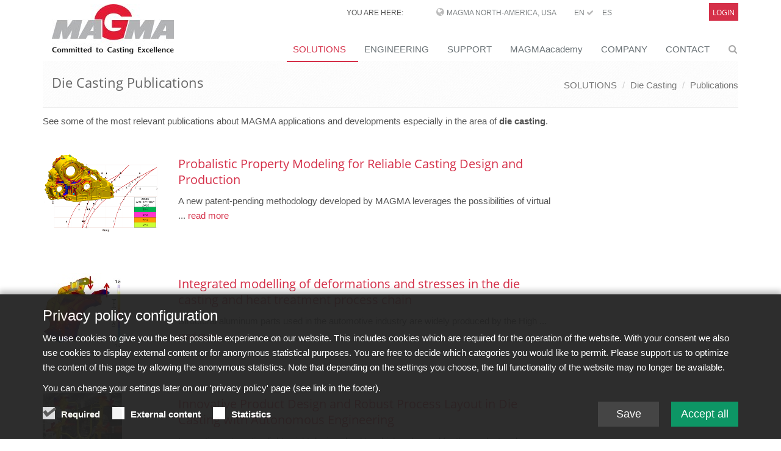

--- FILE ---
content_type: text/html;charset=UTF-8
request_url: https://www.magmasoft.com/en/solutions/die-casting/publication/index.html
body_size: 9005
content:
<!DOCTYPE html>
<html lang="en">
<head>

<title>Die Casting Publications</title>

<meta charset="UTF-8">
<meta http-equiv="X-UA-Compatible" content="IE=edge">
<meta name="viewport" content="width=device-width, initial-scale=1.0">
<meta name="description" content="">
<meta name="keywords" content="">
<meta name="robots" content="index, follow">
<meta name="revisit-after" content="7 days">

<link rel="apple-touch-icon" href="/export/system/modules/org.opencms.apollo.template.basics/resources/img/favicon_120.png" />
<link rel="icon" href="/export/system/modules/org.opencms.apollo.template.basics/resources/img/favicon_120.png" type="image/png" />

<link rel="stylesheet" href="/export/system/modules/com.magmasoft.apollo.extensions/resources/css/style-magma.min.css" />




<link rel="stylesheet" href="/export/system/modules/com.magmasoft.apollo.extensions/resources/css/flags.css">
</head>
<body>
<div id="mercury-page" class="wrapper">

<div  id="page-complete" ><div class=""><div ><div class="container "><div ><div class="mb-10">
		<div class="header topheader-magma">
			<div class="magma">
            
		        <div class="row">
		            <div class="col-sm-8 col-md-10 hidden-xs" style="z-index:1000">
		            	<div class="hidden-sm hidden-xs topbar">
							<ul class="loginbar pull-right magmahead">
									<li class="magmahead-padding-wide">YOU ARE HERE:</li>
									<li class="hoverSelector magmahead-padding-medium">
											<i class="fa fa-globe"></i>
											<a>MAGMA North-America, USA</a>
		          							
											<ul class="hidden-xs hidden-sm languages magmahead hoverSelectorBlock ">
												<li >
															<div class="magmahead-site-right">
																<a href="https://www.magmasoft.de/de/">DE&nbsp;</a>
																<a href="https://www.magmasoft.de/en/">EN&nbsp;</a>
																<a href="https://www.magmasoft.de/cs/">CS&nbsp;</a>
																</div>
															<div class="magmahead-site-left"><a href="https://www.magmasoft.de/?no_geo_redirect">MAGMA Europe, Germany</a></div>                                           
														</li>                                                       
													<li >
															<div class="magmahead-site-right">
																<a href="https://www.magmasoft.com/en/">EN&nbsp;<i class="fa fa-check"></i>&nbsp;</a>
																<a href="https://www.magmasoft.com/es/">ES&nbsp;</a>
																</div>
															<div class="magmahead-site-left"><a href="https://www.magmasoft.com/?no_geo_redirect">MAGMA North-America, USA</a></div>                                           
														</li>                                                       
													<li >
															<div class="magmahead-site-right">
																<a href="https://www.magmasoft.com.sg/en/">EN&nbsp;</a>
																</div>
															<div class="magmahead-site-left"><a href="https://www.magmasoft.com.sg/?no_geo_redirect">MAGMA Asia-Pacific, Singapore</a></div>                                           
														</li>                                                       
													<li >
															<div class="magmahead-site-right">
																<a href="https://www.magmasoft.com.br/pt/">PT&nbsp;</a>
																<a href="https://www.magmasoft.com.br/es/">ES&nbsp;</a>
																</div>
															<div class="magmahead-site-left"><a href="https://www.magmasoft.com.br/?no_geo_redirect">MAGMA South-America, Brazil</a></div>                                           
														</li>                                                       
													<li >
															<div class="magmahead-site-right">
																<a href="https://www.magmasoft.com.tr/en/">EN&nbsp;</a>
																<a href="https://www.magmasoft.com.tr/tr/">TR&nbsp;</a>
																</div>
															<div class="magmahead-site-left"><a href="https://www.magmasoft.com.tr/?no_geo_redirect">MAGMA Türkiye</a></div>                                           
														</li>                                                       
													<li >
															<div class="magmahead-site-right">
																<a href="https://www.magmasoft.cn/en/">EN&nbsp;</a>
																<a href="https://www.magmasoft.cn/zh/">ZH&nbsp;</a>
																</div>
															<div class="magmahead-site-left"><a href="https://www.magmasoft.cn/?no_geo_redirect">MAGMA China</a></div>                                           
														</li>                                                       
													<li >
															<div class="magmahead-site-right">
																<a href="https://www.magmasoft.co.in/en/">EN&nbsp;</a>
																</div>
															<div class="magmahead-site-left"><a href="https://www.magmasoft.co.in/?no_geo_redirect">MAGMA India</a></div>                                           
														</li>                                                       
													<li >
															<div class="magmahead-site-right">
																<a href="https://www.magmasoft.co.kr/en/">EN&nbsp;</a>
																<a href="https://www.magmasoft.co.kr/ko/">KO&nbsp;</a>
																</div>
															<div class="magmahead-site-left"><a href="https://www.magmasoft.co.kr/?no_geo_redirect">MAGMA Korea</a></div>                                           
														</li>                                                       
													</ul>
										</li>
										
										
		          						<li class="magmahead-padding-small"><a href="https://www.magmasoft.com/en/">EN&nbsp;<i class="fa fa-check"></i></a></li>				  		
										<li class="magmahead-padding-small"><a href="https://www.magmasoft.com/es/">ES</a></li>				  		
										</ul>
							</div>
		          	</div>
		            
			          <div class="col-sm-4 col-md-2 hidden-xs hidden-sm" >
						<div class="topbar">
		         	 		<ul class="loginbar pull-right magmahead">
									 <li class="hoverSelector magmahead magmalogin">                              
		                                		<a href="/en/support/intro/">Login</a>
		                            		</li>                            	
		                            	</ul>
		         	 	</div>	
						</div>
		        </div>
	            
	           	<div class="row">
		        	<div class="col-xs-12 hidden-md hidden-lg">
						<div class="lang-login-bar">
			          		<div class="topbar pull-right">							
			         	 		<ul class="loginbar magmahead">
							<li class="hoverSelector magmahead magmalogin">    
		                            			<a href="/en/support/intro/">              
		                                			<span>Login</span><i class="button fa fa-sign-in"></i>
	                            				</a>       
	                            			</li>                     	
		                            	</ul>
			         	 	</div>	
			         	 	
			         	 	<div class="langbutton pull-right"><i class="fa fa-globe"></i></div>
			        		</div>
						<ul class="hidden-xs hidden-sm hidden-md hidden-lg languages languagesxs magmahead hoverSelectorBlock ">
							<li >
										<div class="magmahead-site-right">
											<a href="https://www.magmasoft.de/de/">DE&nbsp;</a>	
											<a href="https://www.magmasoft.de/en/">EN&nbsp;</a>	
											<a href="https://www.magmasoft.de/cs/">CS&nbsp;</a>	
											</div>
										<div class="magmahead-site-left"><a href="https://www.magmasoft.de/?no_geo_redirect">MAGMA Europe, Germany</a></div>                                           
									</li>                                                       
								<li >
										<div class="magmahead-site-right">
											<a href="https://www.magmasoft.com/en/">EN&nbsp;</a>	
											<a href="https://www.magmasoft.com/es/">ES&nbsp;</a>	
											</div>
										<div class="magmahead-site-left"><a href="https://www.magmasoft.com/?no_geo_redirect">MAGMA North-America, USA</a></div>                                           
									</li>                                                       
								<li >
										<div class="magmahead-site-right">
											<a href="https://www.magmasoft.com.sg/en/">EN&nbsp;</a>	
											</div>
										<div class="magmahead-site-left"><a href="https://www.magmasoft.com.sg/?no_geo_redirect">MAGMA Asia-Pacific, Singapore</a></div>                                           
									</li>                                                       
								<li >
										<div class="magmahead-site-right">
											<a href="https://www.magmasoft.com.br/pt/">PT&nbsp;</a>	
											<a href="https://www.magmasoft.com.br/es/">ES&nbsp;</a>	
											</div>
										<div class="magmahead-site-left"><a href="https://www.magmasoft.com.br/?no_geo_redirect">MAGMA South-America, Brazil</a></div>                                           
									</li>                                                       
								<li >
										<div class="magmahead-site-right">
											<a href="https://www.magmasoft.com.tr/en/">EN&nbsp;</a>	
											<a href="https://www.magmasoft.com.tr/tr/">TR&nbsp;</a>	
											</div>
										<div class="magmahead-site-left"><a href="https://www.magmasoft.com.tr/?no_geo_redirect">MAGMA Türkiye</a></div>                                           
									</li>                                                       
								<li >
										<div class="magmahead-site-right">
											<a href="https://www.magmasoft.cn/en/">EN&nbsp;</a>	
											<a href="https://www.magmasoft.cn/zh/">ZH&nbsp;</a>	
											</div>
										<div class="magmahead-site-left"><a href="https://www.magmasoft.cn/?no_geo_redirect">MAGMA China</a></div>                                           
									</li>                                                       
								<li >
										<div class="magmahead-site-right">
											<a href="https://www.magmasoft.co.in/en/">EN&nbsp;</a>	
											</div>
										<div class="magmahead-site-left"><a href="https://www.magmasoft.co.in/?no_geo_redirect">MAGMA India</a></div>                                           
									</li>                                                       
								<li >
										<div class="magmahead-site-right">
											<a href="https://www.magmasoft.co.kr/en/">EN&nbsp;</a>	
											<a href="https://www.magmasoft.co.kr/ko/">KO&nbsp;</a>	
											</div>
										<div class="magmahead-site-left"><a href="https://www.magmasoft.co.kr/?no_geo_redirect">MAGMA Korea</a></div>                                           
									</li>                                                       
								</ul>
			            
			            <div class="lang-select-prototype">
				            <div class="navbar-collapse mega-menu langbar-responsive-collapse collapse in" aria-expanded="true">
								<div class="container mt-10">
									<ul class="nav navbar-nav">
										<li class="dropdown active open">
											<span class="dropdown-toggle" style="height: 5px; padding: 0;">&nbsp;</span>
											<ul class="dropdown-menu">
											
												<li class="lang-entry dropdown-submenu ">
														<a href="https://www.magmasoft.de/?no_geo_redirect" class="lang-label">MAGMA Europe, Germany</a>
														<ul class="dropdown-menu">
														
															<li class="lang-subsite-entry ">
																	<a class="lang-subsite-label" href="https://www.magmasoft.de/de/">DE</a>
																</li>
															<li class="lang-subsite-entry ">
																	<a class="lang-subsite-label" href="https://www.magmasoft.de/en/">EN</a>
																</li>
															<li class="lang-subsite-entry ">
																	<a class="lang-subsite-label" href="https://www.magmasoft.de/cs/">CS</a>
																</li>
															</ul>
													</li>
												<li class="lang-entry dropdown-submenu ">
														<a href="/?no_geo_redirect" class="lang-label">MAGMA North-America, USA</a>
														<ul class="dropdown-menu">
														
															<li class="lang-subsite-entry ">
																	<a class="lang-subsite-label" href="https://www.magmasoft.com/en/">EN</a>
																</li>
															<li class="lang-subsite-entry ">
																	<a class="lang-subsite-label" href="https://www.magmasoft.com/es/">ES</a>
																</li>
															</ul>
													</li>
												<li class="lang-entry dropdown-submenu ">
														<a href="https://www.magmasoft.com.sg/?no_geo_redirect" class="lang-label">MAGMA Asia-Pacific, Singapore</a>
														<ul class="dropdown-menu">
														
															<li class="lang-subsite-entry ">
																	<a class="lang-subsite-label" href="https://www.magmasoft.com.sg/en/">EN</a>
																</li>
															</ul>
													</li>
												<li class="lang-entry dropdown-submenu ">
														<a href="https://www.magmasoft.com.br/?no_geo_redirect" class="lang-label">MAGMA South-America, Brazil</a>
														<ul class="dropdown-menu">
														
															<li class="lang-subsite-entry ">
																	<a class="lang-subsite-label" href="https://www.magmasoft.com.br/pt/">PT</a>
																</li>
															<li class="lang-subsite-entry ">
																	<a class="lang-subsite-label" href="https://www.magmasoft.com.br/es/">ES</a>
																</li>
															</ul>
													</li>
												<li class="lang-entry dropdown-submenu ">
														<a href="https://www.magmasoft.com.tr/?no_geo_redirect" class="lang-label">MAGMA Türkiye</a>
														<ul class="dropdown-menu">
														
															<li class="lang-subsite-entry ">
																	<a class="lang-subsite-label" href="https://www.magmasoft.com.tr/en/">EN</a>
																</li>
															<li class="lang-subsite-entry ">
																	<a class="lang-subsite-label" href="https://www.magmasoft.com.tr/tr/">TR</a>
																</li>
															</ul>
													</li>
												<li class="lang-entry dropdown-submenu ">
														<a href="https://www.magmasoft.cn/?no_geo_redirect" class="lang-label">MAGMA China</a>
														<ul class="dropdown-menu">
														
															<li class="lang-subsite-entry ">
																	<a class="lang-subsite-label" href="https://www.magmasoft.cn/en/">EN</a>
																</li>
															<li class="lang-subsite-entry ">
																	<a class="lang-subsite-label" href="https://www.magmasoft.cn/zh/">ZH</a>
																</li>
															</ul>
													</li>
												<li class="lang-entry dropdown-submenu ">
														<a href="https://www.magmasoft.co.in/?no_geo_redirect" class="lang-label">MAGMA India</a>
														<ul class="dropdown-menu">
														
															<li class="lang-subsite-entry ">
																	<a class="lang-subsite-label" href="https://www.magmasoft.co.in/en/">EN</a>
																</li>
															</ul>
													</li>
												<li class="lang-entry dropdown-submenu ">
														<a href="https://www.magmasoft.co.kr/?no_geo_redirect" class="lang-label">MAGMA Korea</a>
														<ul class="dropdown-menu">
														
															<li class="lang-subsite-entry ">
																	<a class="lang-subsite-label" href="https://www.magmasoft.co.kr/en/">EN</a>
																</li>
															<li class="lang-subsite-entry ">
																	<a class="lang-subsite-label" href="https://www.magmasoft.co.kr/ko/">KO</a>
																</li>
															</ul>
													</li>
												</ul>
										</li>
								  	</ul>
								</div>
							</div>
						</div>
						
						
						</div>
	           </div>
			
			</div>
       </div>
        
        
        <div class="header">

			<div class="container">

				<a class="logo apollo-logo magma-logo" href="/en/"></a>

				<button type="button" class="navbar-toggle" data-toggle="collapse"
					data-target=".navbar-responsive-collapse">
					<span class="sr-only">Toggle navigation</span> <span
						class="fa fa-bars"></span>
				</button>

			</div>
			<!--/end container-->

			<!-- Menu -->
		
			<div class="collapse navbar-collapse mega-menu navbar-responsive-collapse head">
  <div class="container mt-10">                                                             
	<ul class="nav navbar-nav">


	<li class="dropdown active">
		<a href="/en/solutions/release-6.1/"
     class="dropdown-toggle " data-toggle="dropdown">SOLUTIONS</a>
		<ul class="dropdown-menu"><li >
		<a href="/en/solutions/release-6.1/"
    >New in MAGMASOFT® 6.1</a>
		</li><li >
		<a href="/en/solutions/magma-economics/"
    >MAGMA ECONOMICS</a>
		</li><li >
		<a href="/en/solutions/the-magma-approach/"
    >The MAGMA APPROACH</a>
		</li><li >
		<a href="/en/solutions/magmasoft/"
    >MAGMASOFT®</a>
		</li><li class="dropdown-submenu">
		<a href="/en/solutions/cast-iron/"
    >Cast Iron</a>
		<ul class="dropdown-menu"><li >
		<a href="/en/solutions/cast-iron/cast-iron-case-studies/"
    >Case Studies</a>
		</li><li >
		<a href="/en/solutions/cast-iron/cast-iron-references/"
    >References</a>
		</li><li >
		<a href="/en/solutions/cast-iron/cast-iron-publications/"
    >Publications</a>
		</li><li >
		<a href="/en/solutions/cast-iron/cast-iron-brochures/"
    >Brochures & Factsheets</a>
		</li><li >
		<a href="/en/solutions/cast-iron/cast-iron-webinars/"
    >Webinars</a>
		</li><li >
		<a href="/en/solutions/cast-iron/interact/"
    >MAGMAinteract</a>
		</li></ul><li class="dropdown-submenu">
		<a href="/en/solutions/steel/"
    >Steel</a>
		<ul class="dropdown-menu"><li >
		<a href="/en/solutions/steel/steel-case-studies/"
    >Case Studies</a>
		</li><li >
		<a href="/en/solutions/steel/steel-references/"
    >References</a>
		</li><li >
		<a href="/en/solutions/steel/steel-publications/"
    >Publications</a>
		</li><li >
		<a href="/en/solutions/steel/steel-webinars/"
    >Webinars</a>
		</li><li >
		<a href="/en/solutions/steel/steel-brochures/"
    >Brochures & Factsheets</a>
		</li><li >
		<a href="/en/solutions/steel/interact/"
    >MAGMAinteract</a>
		</li></ul><li class="dropdown-submenu active">
		<a href="/en/solutions/die-casting/"
    >Die Casting</a>
		<ul class="dropdown-menu"><li >
		<a href="/en/solutions/die-casting/die-casting-case-studies/"
    >Case Studies</a>
		</li><li >
		<a href="/en/solutions/die-casting/die-casting-references/"
    >References</a>
		</li><li >
		<a href="/en/solutions/die-casting/die-casting-publications/"
    >Publications</a>
		</li><li >
		<a href="/en/solutions/die-casting/die-casting-brochures/"
    >Brochures & Factsheets</a>
		</li><li >
		<a href="/en/solutions/die-casting/die-casting-webinars/"
    >Webinars</a>
		</li><li >
		<a href="/en/solutions/die-casting/interact/"
    >MAGMAinteract</a>
		</li></ul><li class="dropdown-submenu">
		<a href="/en/solutions/non-ferrous/"
    >Non Ferrous</a>
		<ul class="dropdown-menu"><li >
		<a href="/en/solutions/non-ferrous/non-ferrous-case-studies/"
    >Case Studies</a>
		</li><li >
		<a href="/en/solutions/non-ferrous/non-ferous-references/"
    >References</a>
		</li><li >
		<a href="/en/solutions/non-ferrous/non-ferrous-publications/"
    >Publications</a>
		</li><li >
		<a href="/en/solutions/non-ferrous/non-ferrous-brochures/"
    >Brochures & Factsheets</a>
		</li><li >
		<a href="/en/solutions/non-ferrous/non-ferrous-webinars/"
    >Webinars</a>
		</li><li >
		<a href="/en/solutions/non-ferrous/interact/"
    >MAGMAinteract</a>
		</li></ul><li class="dropdown-submenu">
		<a href="/en/solutions/core-and-mold/"
    >Core and Mold</a>
		<ul class="dropdown-menu"><li >
		<a href="/en/solutions/core-and-mold/core-and-mold-case-studies/"
    >Case Studies</a>
		</li><li >
		<a href="/en/solutions/core-and-mold/core-and-mold-references/"
    >References</a>
		</li><li >
		<a href="/en/solutions/core-and-mold/core-and-mold-publications/"
    >Publications</a>
		</li><li >
		<a href="/en/solutions/core-and-mold/core-and-mold-brochures/"
    >Brochures & Factsheets</a>
		</li><li >
		<a href="/en/solutions/core-and-mold/core-and-mold-webinars/"
    >Webinars</a>
		</li><li >
		<a href="/en/solutions/core-and-mold/interact/"
    >MAGMAinteract</a>
		</li></ul><li class="dropdown-submenu">
		<a href="/en/solutions/casting-design/"
    >Casting Design</a>
		<ul class="dropdown-menu"><li >
		<a href="/en/solutions/casting-design/casting-design-case-studies/"
    >Case Studies</a>
		</li><li >
		<a href="/en/solutions/casting-design/casting-design-references/"
    >References</a>
		</li><li >
		<a href="/en/solutions/casting-design/casting-design-publications/"
    >Publications</a>
		</li></ul><li class="dropdown-submenu">
		<a href="/en/solutions/continuous-casting/"
    >Continuous Casting</a>
		<ul class="dropdown-menu"><li >
		<a href="/en/solutions/continuous-casting/index.html"
    >MAGMA CC</a>
		</li><li >
		<a href="/en/solutions/continuous-casting/strangguss-steel/"
    >CC Steel</a>
		</li><li >
		<a href="/en/solutions/continuous-casting/strangguss-cu/"
    >CC Copper</a>
		</li><li >
		<a href="/en/solutions/continuous-casting/strangguss-alu/"
    >CC Aluminum</a>
		</li><li >
		<a href="/en/solutions/continuous-casting/continuous-casting-publications/"
    >Publications</a>
		</li><li >
		<a href="/en/solutions/continuous-casting/continuous-casting-ems/"
    >CC EMS</a>
		</li><li >
		<a href="/en/solutions/continuous-casting/continuous-casting-brochures/"
    >Brochures & Factsheets</a>
		</li></ul><li class="dropdown-submenu">
		<a href="/en/solutions/heat-treatment/"
    >Heat Treatment</a>
		<ul class="dropdown-menu"><li >
		<a href="/en/solutions/heat-treatment/heat-treatment-case-studies/"
    >Case Studies</a>
		</li><li >
		<a href="/en/solutions/heat-treatment/heat-treatment-references/"
    >References</a>
		</li><li >
		<a href="/en/solutions/heat-treatment/heat-treatment-publications/"
    >Publications</a>
		</li><li >
		<a href="/en/solutions/heat-treatment/heat-treatment-brochures/"
    >Brochures & Factsheets</a>
		</li><li >
		<a href="/en/solutions/heat-treatment/interact/"
    >MAGMAinteract</a>
		</li></ul><li class="dropdown-submenu">
		<a href="/en/solutions/investment-casting/"
    >Investment Casting</a>
		<ul class="dropdown-menu"><li >
		<a href="/en/solutions/investment-casting/investment-casting-case-studies/"
    >Case Studies</a>
		</li><li >
		<a href="/en/solutions/investment-casting/investment-casting-references/"
    >References</a>
		</li><li >
		<a href="/en/solutions/investment-casting/investment-casting-publications/"
    >Publications</a>
		</li><li >
		<a href="/en/solutions/investment-casting/investment-casting-brochures/"
    >Brochures & Factsheets</a>
		</li><li >
		<a href="/en/solutions/investment-casting/investment-casting-webinars/"
    >Webinars</a>
		</li><li >
		<a href="/en/solutions/investment-casting/interact/"
    >MAGMAinteract</a>
		</li></ul></li></ul><li class="dropdown">
		<a href="/en/engineering/magma-engineering/"
     class="dropdown-toggle " data-toggle="dropdown">ENGINEERING</a>
		<ul class="dropdown-menu"><li >
		<a href="/en/engineering/magma-engineering/"
    >MAGMA Engineering</a>
		</li><li >
		<a href="/en/engineering/castingbuyer/"
    >Casting Buyer</a>
		</li></ul><li class="dropdown">
		<a href="/en/support/intro/"
     class="dropdown-toggle " data-toggle="dropdown">SUPPORT</a>
		<ul class="dropdown-menu"><li >
		<a href="/en/support/intro/"
    >MAGMA Support Login</a>
		</li><li >
		<a href="/en/support/interact/"
    >MAGMAinteract</a>
		</li></ul><li class="dropdown">
		<a href="/en/magmaacademy/about-magmaacademy/"
     class="dropdown-toggle " data-toggle="dropdown">MAGMAacademy</a>
		<ul class="dropdown-menu"><li >
		<a href="/en/magmaacademy/about-magmaacademy/"
    >About MAGMAacademy</a>
		</li><li >
		<a href="/en/magmaacademy/trainings/"
    >Trainings</a>
		</li><li >
		<a href="/en/magmaacademy/workshops/"
    >Workshops</a>
		</li><li >
		<a href="/en/magmaacademy/seminars/"
    >Seminars</a>
		</li><li >
		<a href="/en/magmaacademy/annual-user-meetings/"
    >Annual User Meetings</a>
		</li><li >
		<a href="/en/magmaacademy/contact-the-academy/"
    >Contact the Academy</a>
		</li><li >
		<a href="/en/magmaacademy/event-calendar/"
    >Training Calendar</a>
		</li><li >
		<a href="/en/magmaacademy/LEARNING-WORLD/"
    >LEARNING WORLD</a>
		</li></ul><li class="dropdown">
		<a href="/en/company/about-magma/"
     class="dropdown-toggle " data-toggle="dropdown">COMPANY</a>
		<ul class="dropdown-menu"><li >
		<a href="/en/company/about-magma/"
    >About MAGMA</a>
		</li><li >
		<a href="/en/company/competences-and-development/"
    >Competences and Development</a>
		</li><li >
		<a href="/en/company/partners-and-projects/"
    >Partners and Projects</a>
		</li><li >
		<a href="/en/company/references/"
    >References</a>
		</li><li class="dropdown-submenu">
		<a href="/en/company/press/press-releases-and-news/"
    >Press</a>
		<ul class="dropdown-menu"><li >
		<a href="/en/company/press/press-releases-and-news/"
    >Press Releases and News</a>
		</li><li >
		<a href="/en/company/press/publications/"
    >Publications</a>
		</li><li >
		<a href="/en/company/press/case-studies/"
    >Case Studies</a>
		</li></ul><li class="dropdown-submenu">
		<a href="/en/company/jobs-00001/"
    >Careers</a>
		<ul class="dropdown-menu"><li >
		<a href="/en/company/jobs-00001/jobdescription/"
    >Vacancies</a>
		</li></ul><li >
		<a href="/en/company/events/"
    >Events</a>
		</li><li >
		<a href="/en/company/brochures-factsheets/"
    >Brochures & Factsheets</a>
		</li></ul><li class="dropdown">
		<a href="/en/contact/magma-and-partner/"
     class="dropdown-toggle " data-toggle="dropdown">CONTACT</a>
		<ul class="dropdown-menu"><li >
		<a href="/en/contact/magma-and-partner/"
    >MAGMA and Partner</a>
		</li></ul></li><li id="searchButtonHeader">
      <i class="search fa fa-search search-btn"></i>
      <div class="search-open">
		<form class="form-inline" name="searchFormHeader" action="/en/search/" method="post">
			<div class="input-group animated fadeInDown" id="searchContentHeader">
				<input type="text" name="q" class="form-control" placeholder="Search" id="searchWidgetAutoCompleteHeader" />
				<span class="input-group-btn">
					<button class="btn-u" type="button" onclick="this.form.submit(); return false;">Go</button>
				</span>
			</div>
		</form>
	  </div>
    </li>

  </ul>
</div><!--/end container-->

	

</div><!-- /collapse -->

</div>
		<!--/header -->
        
        


		<!--=== Breadcrumbs ===-->
			<div class="breadcrumbs">
				<div class="container">
					<h1 class="pull-left">
						Die Casting Publications</h1>
					<ul class="pull-right breadcrumb hidden-xs">
	<li><a href="/en/solutions/release-6.1/">SOLUTIONS</a></li>
		<li><a href="/en/solutions/die-casting/">Die Casting</a></li>
		<li><a href="/en/solutions/die-casting/publication/">Publications</a></li>
		</ul></div>
				<!--/container-->
			</div>
			<!--/breadcrumbs-->
			<!--=== End Breadcrumbs ===-->
		</div>
</div></div></div></div><div ><div class="container "><div ><div class="row "><div class="col-md-9" ><div class="ap-sec " >
  <div class="ap-plain" >    
    <div >
                <p>See some of the most relevant publications about MAGMA applications and developments especially in the area of <strong>die casting</strong>.</p></div>
    </div>

</div><div>
			<div class="posts lists">
						<div>
		<div id="list_large_pages">
					<div class="row mb-20">
			<section id="listOptions" class="btn-group pull-right">
				</section>
		</div>
		<div id="list_large_page_1">
						<div class="row ap-sec magmaTeaser" >
		<div class="col-md-3 hidden-xs hidden-sm search-img"><a href="/en/solutions/die-casting/publication/Probalistic-Property-Modeling-for-Reliable-Casting-Design-and-Production-00001/">
				<img src="/export/shared/.galleries/content/Probabilisitisches_Modellieren_EN_Bild-2.png_269054743.png" alt=" (c) MAGMA" title=" (c) MAGMA" class="img-responsive-news" /></a>
		  </div><div class="col-md-9"><h3 style="font-size:20px;line-height:26px;">
				<a href="/en/solutions/die-casting/publication/Probalistic-Property-Modeling-for-Reliable-Casting-Design-and-Production-00001/">Probalistic Property Modeling for Reliable Casting Design and Production</a>
			</h3>

			<p class="mb-10">
			A new patent-pending methodology developed by MAGMA leverages  the possibilities of virtual ...<a href="/en/solutions/die-casting/publication/Probalistic-Property-Modeling-for-Reliable-Casting-Design-and-Production-00001/" >
				read more</a>
			</p>

		</div></div>

<div class="row ap-sec magmaTeaser" >
		<div class="col-md-3 hidden-xs hidden-sm search-img"><a href="/en/solutions/die-casting/publication/Integrated-modelling-of-deformations-and-stresses-in-the-die-casting-and-heat-treatment-process-chain/">
				<img src="/export/shared/.galleries/content/stress-in-casting_800x800px.jpg_1444263976.jpg" alt=" " class="img-responsive-news" /></a>
		  </div><div class="col-md-9"><h3 style="font-size:20px;line-height:26px;">
				<a href="/en/solutions/die-casting/publication/Integrated-modelling-of-deformations-and-stresses-in-the-die-casting-and-heat-treatment-process-chain/">Integrated modelling of deformations and stresses in the die casting and heat treatment process chain</a>
			</h3>

			<p class="mb-10">
			Structural aluminum parts used in the automotive industry are widely produced by the High ...<a href="/en/solutions/die-casting/publication/Integrated-modelling-of-deformations-and-stresses-in-the-die-casting-and-heat-treatment-process-chain/" >
				read more</a>
			</p>

		</div></div>

<div class="row ap-sec magmaTeaser" >
		<div class="col-md-3 hidden-xs hidden-sm search-img"><a href="/en/solutions/die-casting/publication/Innovative-Product-Design-and-Robust-Process-Layout-in-Die-Casting-with-Autonomous-Engineering-00001/">
				<img src="/export/shared/.galleries/content/die-casting_header_800x800px.jpg_1444263976.jpg" alt=" " class="img-responsive-news" /></a>
		  </div><div class="col-md-9"><h3 style="font-size:20px;line-height:26px;">
				<a href="/en/solutions/die-casting/publication/Innovative-Product-Design-and-Robust-Process-Layout-in-Die-Casting-with-Autonomous-Engineering-00001/">Innovative Product Design and Robust Process Layout in Die Casting with Autonomous Engineering</a>
			</h3>

			<p class="mb-10">
			Innovative automotive lightweight designs lead to a higher demand for the product and process ...<a href="/en/solutions/die-casting/publication/Innovative-Product-Design-and-Robust-Process-Layout-in-Die-Casting-with-Autonomous-Engineering-00001/" >
				read more</a>
			</p>

		</div></div>

<div class="row ap-sec magmaTeaser" >
		<div class="col-md-3 hidden-xs hidden-sm search-img"><a href="/en/solutions/die-casting/publication/Simulation-Evolves-to-Autonomous-Optimization/">
				<img src="/export/shared/.galleries/content/publ_simulation-evolves-to-autonomous-optimization_800x800.jpg_1444263976.jpg" alt=" " class="img-responsive-news" /></a>
		  </div><div class="col-md-9"><h3 style="font-size:20px;line-height:26px;">
				<a href="/en/solutions/die-casting/publication/Simulation-Evolves-to-Autonomous-Optimization/">Simulation Evolves to Autonomous Optimization</a>
			</h3>

			<p class="mb-10">
			Today’s requirements on the development of a casting and the corresponding metal casting ...<a href="/en/solutions/die-casting/publication/Simulation-Evolves-to-Autonomous-Optimization/" >
				read more</a>
			</p>

		</div></div>

<div class="row ap-sec magmaTeaser" >
		<div class="col-md-3 hidden-xs hidden-sm search-img"><a href="/en/solutions/die-casting/publication/Material-Combinations-in-Lightweight-Casting-Components/">
				<img src="/export/shared/.galleries/content/publ_material-combinations_light-weight_800x800.jpg_1444263976.jpg" alt=" " class="img-responsive-news" /></a>
		  </div><div class="col-md-9"><h3 style="font-size:20px;line-height:26px;">
				<a href="/en/solutions/die-casting/publication/Material-Combinations-in-Lightweight-Casting-Components/">Material Combinations in Lightweight Casting Components</a>
			</h3>

			<p class="mb-10">
			Aluminum und magnesium castings play a major role in light-weight casting. ...<a href="/en/solutions/die-casting/publication/Material-Combinations-in-Lightweight-Casting-Components/" >
				read more</a>
			</p>

		</div></div>

</div>
				</div>
				<!-- show pagination if it should be given and if it's really necessary -->
  				<ul class="pagination">
  						<li class='disabled'>
							<a href="javascript:void(0)"
  							onclick='reloadInnerList("reloaded&sort=desc&page=1")'
  						   aria-label='First page'>
  								<span aria-hidden="true">&lt;&lt;</span>
  						</a>
  						</li>
  						<li class='disabled'>
							<a href="javascript:void(0)"
  							onclick='reloadInnerList("reloaded&sort=desc&page=1")'
  							aria-label='Previous page'>
  								<span aria-hidden="true">&lt;</span>
  						</a>
  						</li>
  						<li class='active'>
  								<a href="javascript:void(0)" onclick='reloadInnerList("reloaded&sort=desc&page=1")'>1</a>
  							</li>
  						<li >
  								<a href="javascript:void(0)" onclick='reloadInnerList("reloaded&sort=desc&page=2")'>2</a>
  							</li>
  						<li >
  								<a href="javascript:void(0)" onclick='reloadInnerList("reloaded&sort=desc&page=3")'>3</a>
  							</li>
  						<li >
							<a aria-label='Next page'
  							href="javascript:void(0)"
  							onclick='reloadInnerList("reloaded&sort=desc&page=2")'>
  								<span aria-hidden="true">&gt;</span>
  						</a>
  						</li>
  						<li >
							<a aria-label='Last page'
  							href="javascript:void(0)"
  							onclick='reloadInnerList("reloaded&sort=desc&page=3")'>
  								<span aria-hidden="true">&gt;&gt;</span>
  						</a>
  						</li>
  					</ul>
  				</div>
</div>

					<script type="text/javascript">
						var lock = false;
						function reloadInnerList(searchStateParameters) {
							$('.spinner').show();
							$("#70bf059d-3ead-11e6-9005-0b86414b06e6-inner").hide();
							$.get("/system/modules/com.magmasoft.apollo.extensions/elements/list-inner.jsp?cssID=70bf059d-3ead-11e6-9005-0b86414b06e6-inner&categoryFacetField=category_exact&typesToCollect=a-publication:e2ffd7b6-2195-11e6-b0da-0242ac11002b&categoriesToCollect=publications/diecasting/&pathes=/shared/.content/publications/&showDate=false&showExpired=false&showSort=false&showCategoryFilter=false&itemsPerPage=5&buttonColor=red&compactForm=false&teaserLength=200&extraQueries=&__locale=en&sortOrder=desc&pageUri=/en/solutions/die-casting/publication/index.html&listConfig=/shared/.content/lists/l_00020.xml&folderuri=/en/solutions/die-casting/publication/&"
									.concat(searchStateParameters), function(
									resultList) {
								$('.posts').html(resultList);
								$('.spinner')
										.css('animated infinite bounceOut');
							});
							var page = searchStateParameters.substring(searchStateParameters.indexOf("page="), searchStateParameters.indexOf("page=")+7);
							page = page.replace("&", "");
							var url = window.location.href;
							if (url.indexOf("?") > 0) {
								url = url.substring(0, url.indexOf("?"));
							}
							url = url + "?" + page;
							window.history.pushState({}, null, url);
							$('html, body').animate(
									{
										scrollTop : $(".list-entry:first")
												.offset().top - 100
									}, 1000);
						}

						function appendInnerList(searchStateParameters) {
							if (!lock) {
								lock = true;
								$('.spinner').show();
								$.get("/system/modules/com.magmasoft.apollo.extensions/elements/list-inner.jsp?cssID=70bf059d-3ead-11e6-9005-0b86414b06e6-inner&categoryFacetField=category_exact&typesToCollect=a-publication:e2ffd7b6-2195-11e6-b0da-0242ac11002b&categoriesToCollect=publications/diecasting/&pathes=/shared/.content/publications/&showDate=false&showExpired=false&showSort=false&showCategoryFilter=false&itemsPerPage=5&buttonColor=red&compactForm=false&teaserLength=200&extraQueries=&__locale=en&sortOrder=desc&pageUri=/en/solutions/die-casting/publication/index.html&listConfig=/shared/.content/lists/l_00020.xml&folderuri=/en/solutions/die-casting/publication/&hideOptions=true&"
										.concat(searchStateParameters),
										function(resultList) {
											$('#loadMore').parent().remove();
											$(resultList).appendTo(
													'#70bf059d-3ead-11e6-9005-0b86414b06e6-inner').find(
													'.list-entry');

											;
											lock = false;
											$('.spinner').hide();

										});
							}
						}
					</script>
					<script>
								function initList() {
									//Nothing has to initialized in case of a static list.
								}
							</script>
						</div>
	</div><div class="col-md-3" ><div class="row "></div><div class="row "><div class="col-xs-12" ></div></div></div></div></div></div></div><div id="footer-default" class="footer-default"><div class="footer footer-magma" ><div class="container "><div ><div class="row "><div class="col-xs-12 col-sm-6 col-md-3" ><div class="margin-bottom-10">		
			<div >
				<div class="headline magmafooter">							
							<div class="magmafootertitle">Solutions</div>
						</div>
					<ul class="list-unstyled">
					<li >
								<a href="/en/solutions/the-magma-approach/">The MAGMA APPROACH</a>
							</li>
						<li >
								<a href="/en/solutions/magmasoft/">MAGMASOFT®</a>
							</li>
						<li >
								<a href="/en/solutions/cast-iron/">Cast Iron</a>
							</li>
						<li >
								<a href="/en/solutions/steel/">Steel</a>
							</li>
						<li >
								<a href="/en/solutions/die-casting/">Die Casting</a>
							</li>
						<li >
								<a href="/en/solutions/non-ferrous/">Non Ferrous</a>
							</li>
						<li >
								<a href="/en/solutions/core-and-mold/">Core and Mold</a>
							</li>
						<li >
								<a href="/en/solutions/casting-design/">Casting Design</a>
							</li>
						<li >
								<a href="/en/solutions/continuous-casting/">Continuous Casting</a>
							</li>
						<li >
								<a href="/en/solutions/heat-treatment/">Heat Treatment</a>
							</li>
						</ul>			
			</div>			
		
	</div>
</div><div class="col-xs-12 col-sm-6 col-md-3" ><div class="margin-bottom-10">		
			<div >
				<div class="headline magmafooter">							
							<div class="magmafootertitle">Engineering</div>
						</div>
					<ul class="list-unstyled">
					<li >
								<a href="/en/engineering/magma-engineering/">MAGMA Engineering</a>
							</li>
						<li >
								<a href="/en/engineering/castingbuyer/">Casting Buyer</a>
							</li>
						</ul>			
			</div>			
		
	</div>
<div class="margin-bottom-10">		
			<div >
				<div class="headline magmafooter">							
							<div class="magmafootertitle">Support</div>
						</div>
					<ul class="list-unstyled">
					<li >
								<a href="/en/support/intro/index.html">MAGMA Support Login</a>
							</li>
						</ul>			
			</div>			
		
	</div>
</div><div class="col-xs-12 col-sm-6 col-md-3" ><div class="margin-bottom-10">		
			<div >
				<div class="headline magmafooter">							
							<div class="magmafootertitle">MAGMAacademy</div>
						</div>
					<ul class="list-unstyled">
					<li >
								<a href="/en/magmaacademy/about-magmaacademy/">About MAGMAacademy</a>
							</li>
						<li >
								<a href="/en/magmaacademy/magmaacademy-event/">MAGMAacademy Events</a>
							</li>
						<li >
								<a href="/en/magmaacademy/trainings/">Training</a>
							</li>
						<li >
								<a href="/en/magmaacademy/workshops/">Workshops</a>
							</li>
						<li >
								<a href="/en/magmaacademy/seminars/">Seminars</a>
							</li>
						<li >
								<a href="/en/magmaacademy/webinars/">Webinars</a>
							</li>
						<li >
								<a href="/en/magmaacademy/annual-user-meetings/">Annual User Meetings</a>
							</li>
						<li >
								<a href="/en/magmaacademy/contact-the-academy/">Contact the Academy</a>
							</li>
						</ul>			
			</div>			
		
	</div>
</div><div class="col-xs-12 col-sm-6 col-md-3" ><div class="margin-bottom-10">		
			<div >
				<div class="headline magmafooter">							
							<div class="magmafootertitle">Company</div>
						</div>
					<ul class="list-unstyled">
					<li >
								<a href="/en/company/about-magma/">About MAGMA</a>
							</li>
						<li >
								<a href="/en/company/competences-and-development/">Competences and Development</a>
							</li>
						<li >
								<a href="/en/company/partners-and-projects/">Partners and Projects</a>
							</li>
						<li >
								<a href="/en/company/references/">References</a>
							</li>
						<li >
								<a href="/en/company/press/press-releases-and-news/">Press</a>
							</li>
						<li >
								<a href="/en/company/events/">Events</a>
							</li>
						<li >
								<a href="/en/company/jobs-00001/">Careers at MAGMA</a>
							</li>
						</ul>			
			</div>			
		
	</div>
</div></div><div class="row "><div class="col-md-4" ><div class="footer-linklist">	
		<p>
			<a href="/en/imprint/copyright/">Copyright</a>
				
						&nbsp;|&nbsp;
					<a href="/en/imprint/privacy-policy/">Privacy Policy</a>
				
						&nbsp;|&nbsp;
					<a href="/en/imprint/legal-notice/">Legal Notice</a>
				
						&nbsp;|&nbsp;
					<a href="/en/sitemap/">Sitemap</a>
				
						&nbsp;|&nbsp;
					<a href="/en/contact/magma-and-partner/">Contact</a>
				</p>		
		
	</div>
</div><div class="col-md-4" ><div class="magmateaser image-footer clearfix"
					>						
					<div class="footerimage" >
						<div class="overflow-hidden">
							<a href="https://www.magmasoft.de/interact">
										<img src="/export/shared/.galleries/template/interact_download_icon_footer.png"
											class="img-responsive magma-image-responsive-small "
											alt="Footer-Link MAGMAinteract "
											title="Footer-Link MAGMAinteract " />
									</a>
								</div>
					</div>
					<div class="magmateaser-link">
						<a href="https://www.magmasoft.de/interact">Download MAGMAinteract®</a>
					</div>

				</div>
			</div><div class="col-md-4" ><div >		
			<div >
				<div class="headline"><h2 >Socialmedia</h2></div>
					<ul>
					<li>
								<a href="https://www.linkedin.com/company/1070393">LinkedIn</a>
							</li>
						<li>
								<a href="https://www.instagram.com/magmasoft/">Instagram</a>
							</li>
						<li>
								<a href="https://vimeo.com/user100960061">Vimeo</a>
							</li>
						<li>
								<a href="https://www.youtube.com/channel/UCItY-Tdg1GDl1hXdU3X2h-A">Youtube</a>
							</li>
						</ul>
						
			</div>			
		
	</div>
</div></div></div></div></div></div></div></div><!--/wrapper-->


<script type="text/javascript" src="/export/system/modules/org.opencms.apollo.template.basics/resources/js/scripts-all.min.js"></script>
<script type="text/javascript">
initList();


</script>
<script type="text/javascript">
  jQuery(document).ready(function() {
    ApolloHandlers.init();
    try {
      createBanner();
    } catch (e) {}
    try {
      $("#list_pagination").bootstrapPaginator(options);
    } catch (e) {}
  });
</script>

<!--[if lt IE 9]>
  <script src="/export/system/modules/org.opencms.apollo.template.basics/resources/compatibility/respond.js"></script>
  <script src="/export/system/modules/org.opencms.apollo.template.basics/resources/compatibility/html5shiv.js"></script>
  <script src="/export/system/modules/org.opencms.apollo.template.basics/resources/compatibility/placeholder-IE-fixes.js"></script>
<![endif]-->







<noscript><style>html.noscript .hide-noscript { display: none !important; }</style></noscript>

<div id="template-info" data-info='{"editMode":"false","project":"online","locale":"en"}'>
<div id="template-grid-info"></div></div>


    
    
        
    















    
    
    
    
    

    <div id="privacy-policy-banner" class="pp-banner" data-banner='{"root":"L3NpdGVzL01BR01BX05vcnRoQW1lcmljYQ==","page":"L2VuL3NvbHV0aW9ucy9kaWUtY2FzdGluZy9wdWJsaWNhdGlvbi9pbmRleC5odG1s","policy":"L3NoYXJlZC8uY29udGVudC9wcml2YWN5LXBvbGljeS54bWw="}'></div>

    <noscript>
        <div id="privacy-policy-banner-noscript" class="pp-banner">
            <div class=banner>
                <div class="container">
                    <div class="message">JavaSript is disabled!</div>
                </div>
            </div>
        </div>
    </noscript>







<script>mercury=function(){var n=function(){var n=[];return{ready:function(t){n.push(t)},load:function(t){n.push(t)},getInitFunctions:function(){return n}}}(),t=function(t){if("function"!=typeof t)return n;n.ready(t)};return t.getInitFunctions=function(){return n.getInitFunctions()},t.load=function(n){this(n)},t.ready=function(n){this(n)},t}();var __isOnline=true,__scriptPath="/export/system/modules/com.magmasoft.apollo.extensions/resources/js/mercury.js"</script>

<script async src="/export/system/modules/com.magmasoft.apollo.extensions/resources/js/mercury.js"></script>

<script src="/export/system/modules/com.magmasoft.apollo.extensions/resources/js/jquery/jquery.ui.widget.js"></script>
<script src="/export/system/modules/com.magmasoft.apollo.extensions/resources/js/jquery/jquery.iframe-transport.js"></script>
<script src="/export/system/modules/com.magmasoft.apollo.extensions/resources/js/jquery/jquery.fileupload.js"></script>

<script type="text/javascript">


/*
 * jQuery replaceText - v1.1 - 11/21/2009
 * http://benalman.com/projects/jquery-replacetext-plugin/
 * 
 * Copyright (c) 2009 "Cowboy" Ben Alman
 * Dual licensed under the MIT and GPL licenses.
 * http://benalman.com/about/license/
 */
(function($){$.fn.replaceText=function(b,a,c){return this.each(function(){var f=this.firstChild,g,e,d=[];if(f){do{if(f.nodeType===3){g=f.nodeValue;e=g.replace(b,a);if(e!==g){if(!c&&/</.test(e)){$(f).before(e);d.push(f)}else{f.nodeValue=e}}}}while(f=f.nextSibling)}d.length&&$(d).remove()})}})(jQuery);

$(document).ready(function(){
    $("body *").replaceText( /MAGMA5/g, "MAGMA&nbsp;&nbsp;<span class='Super' style='text-align:left'>5</span>");

    $("span,a,b,h1,h2,h3,h4,p,li[id!='searchButtonHeader'],.page_content_right_head,.academystep").each(function(){
        $(this).html($(this).html().replace(/<sup>®<\/sup>/g,"®"));
        $(this).html($(this).html().replace(/®/g,"&nbsp;&nbsp;<span class='Super SuperR' style='text-align:left'>®</span>"));
    });
	
	$("label").each(function(){
        $(this).html($(this).html().replace(/Binary\ \(/g,"PDF ("));
        $(this).html($(this).html().replace(/Binärdatei\ \(/g,"PDF ("));
    });
	
	$(".showWhenReady").removeClass("hide_it");

})
</script>






<script type="text/javascript">
$(document).ready(function(){

})
</script>




<script type="text/javascript">

<!-- Build lang-selection out of prototype -->

function buildLangSelection(){
	var prototype = $(".lang-select-prototype");
	if(prototype.length > 0){
		$(".header.topheader-magma + .header").append(prototype.find(".navbar-collapse").addClass("langbar-active"));
		var langbar = $(".langbar-active");
		langbar.attr("style", "position: absolute !important; visibility: hidden !important; display: block !important");
		var height = langbar.height();
		langbar.attr("style", "height: 0 !important");
		langbar.data("height", height + "px");
		
		$(".langbutton").click(function(){
			if($(this).data("open") === "true"){
				hideLangSelection();
			}
			else {
				showLangSelection();
			}
		});

		$(".navbar-toggle").click(function(){
			if($(".navbar-responsive-collapse.in").length == 0){
				hideLangSelection();
			}
		});
	}
}

function showLangSelection(){
	var height = $(".langbar-active").data("height");
	$(".langbar-active").attr("style", "height: " + height + " !important");
	$(".langbutton").data("open", "true");
	if($(".navbar-responsive-collapse.in").length > 0){
		$(".navbar-toggle").trigger("click");
	}
}

function hideLangSelection(){
	$(".langbar-active").attr("style", "height: 0 !important");
	$(".langbutton").data("open", "false");
}

function keepAlive() {
    $.ajax({
        type: "GET",
        url: "/shared/keepalive.html",
        async: true,
        cache: false
    });
}

$( document ).ready(function(){

    setInterval(keepAlive, 600000);

	<!-- icon-button resizing (set height = width when resized) -->
	
	if($(".magmateaser.icon").length > 0){
		$(".magmateaser.icon .overflow-hidden").height($(".magmateaser.icon > .thumbnail-kenburn").eq(0).width());
		$(".magmateaser.icon .caption a").outerWidth($(".magmateaser.icon").width());
		$(window).resize(function(){
			$(".magmateaser.icon .overflow-hidden").height($(".magmateaser.icon > .thumbnail-kenburn").eq(0).width());
			$(".magmateaser.icon .caption a").outerWidth($(".magmateaser.icon").width());
		});
	}
	
	buildLangSelection();
	
	$(window).resize(function(){
		var langbar = $(".langbar-active");
		console.log("resized: " + langbar.data("resized"));
		if(langbar.data("resized") != "true" && window.innerWidth < 992 && langbar.data("height") != langbar.height()){
			langbar.data("resized", "true");
			langbar.attr("style", "position: absolute !important; visibility: hidden !important; display: block !important");
			var height = langbar.height();
			langbar.attr("style", "height: 0 !important");
			langbar.data("height", height + "px");
		}
	});
		
});
</script>

<!-- Custom slider navigation for smartphone -->

<script type="text/javascript">
	function getSliderId(){
		var banner = $(".fullwidthbanner");
		if(banner.length > 0){
			return banner.attr("id");
		}
		return ("none");
	}

	function sliderNext(){
		var id = getSliderId();
		if(id != "none"){
			$('#' + id).revnext();
		}
	}

	function sliderPrev(){
		var id = getSliderId();
		if(id != "none"){
			$('#' + id).revprev();
		}
	}
	
	function showCaption(index){
		$(".slider-text-xs .captions .caption.show").removeClass("show");
		$(".slider-text-xs .captions .caption").eq(index).addClass("show");
	}
	
	function updateBullets(index){
		$(".slider-nav-xs .bullets .bullet").removeClass("selected");
		$(".slider-nav-xs .bullets .bullet").eq(index).addClass("selected");
	}
</script></body>
</html>
